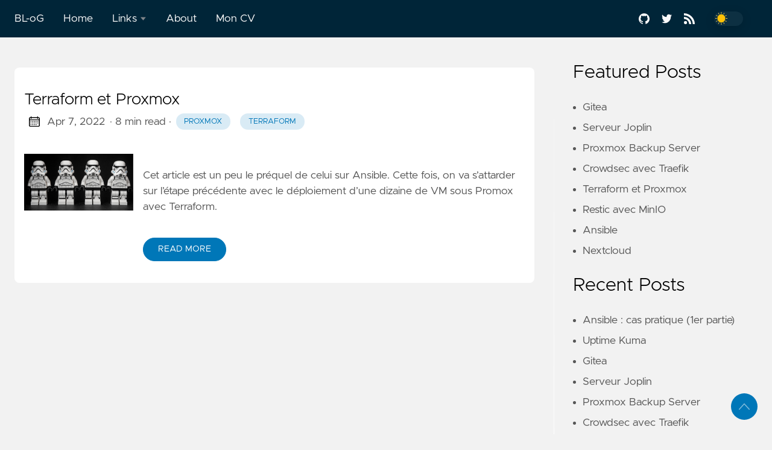

--- FILE ---
content_type: text/html
request_url: https://blog.levassb.ovh/tags/terraform/
body_size: 24077
content:

<!DOCTYPE html>
<html lang="en" data-figures="">
  <head>
<title>terraform | BL-oG</title>
<meta charset="utf-8">
<meta name="viewport" content="width=device-width, initial-scale=1.0, maximum-scale=1.0, user-scalable=no">
<meta http-equiv="X-UA-Compatible" content="IE=edge">

<meta property="og:locale" content="en" />

<meta property="og:type" content="article">
<meta name="description" content="">
<meta name="twitter:card" content="summary" />
<meta name="twitter:creator" content="@levassb">
<meta name="twitter:title" content="terraform" />
<meta property="og:url" content="https://blog.levassb.ovh/tags/terraform/" />
<meta property="og:title" content="terraform" />
<meta property="og:description" content="" />
<meta property="og:image" content="https://blog.levassb.ovh/images/thumbnail.png" />

<link rel="apple-touch-icon" sizes="180x180" href="https://blog.levassb.ovh/icons/apple-touch-icon.png">
<link rel="icon" type="image/png" sizes="32x32" href="https://blog.levassb.ovh/icons/favicon-32x32.png">
<link rel="manifest" href="https://blog.levassb.ovh/icons/site.webmanifest">

<link rel="canonical" href="https://blog.levassb.ovh/tags/terraform/">
<link rel="alternate" type="application/rss+xml" href="https://blog.levassb.ovh/tags/terraform/index.xml" title="BL-oG" />

    

    
    
    <link rel="preload" href="https://blog.levassb.ovh/css/styles.ee3b9488ef041710052f5c22837bf044d13ac251377aac559881157179229b04be4ae0027ad7b3c9b0cf469d0b37c82b8fcc5956709efe67b73f0e08a76bba3d.css" integrity = "sha512-7juUiO8EFxAFL1wig3vwRNE6wlE3eqxVmIEVcXkimwS&#43;SuACetezybDPRp0LN8grj8xZVnCe/me3Pw4Ip2u6PQ==" as="style" crossorigin="anonymous">
    <link rel="preload" href="https://blog.levassb.ovh/js/bundle.min.eb436f5fa53f940b87c5fff22b7a5ff21d8e1a755411de5197a962bc1ceab4491d6492b2d9cb6e2763c8d66098d9045411b988628217da75dc160b3e1b5766a2.js" as="script" integrity=
    "sha512-60NvX6U/lAuHxf/yK3pf8h2OGnVUEd5Rl6livBzqtEkdZJKy2ctuJ2PI1mCY2QRUEbmIYoIX2nXcFgs&#43;G1dmog==" crossorigin="anonymous">

    
    <link rel="stylesheet" type="text/css" href="https://blog.levassb.ovh/css/styles.ee3b9488ef041710052f5c22837bf044d13ac251377aac559881157179229b04be4ae0027ad7b3c9b0cf469d0b37c82b8fcc5956709efe67b73f0e08a76bba3d.css" integrity="sha512-7juUiO8EFxAFL1wig3vwRNE6wlE3eqxVmIEVcXkimwS&#43;SuACetezybDPRp0LN8grj8xZVnCe/me3Pw4Ip2u6PQ==" crossorigin="anonymous">
    
  </head>
  
  
    
  
  <body data-code="7" data-lines="false" id="documentTop">

<header class="nav_header" >
  <nav class="nav"><a href='https://blog.levassb.ovh/' class="nav_brand nav_item" title="BL-oG">BL-oG
  <div class="nav_close">
    <div><svg class="icon">
  <use xlink:href="#open-menu"></use>
</svg><svg class="icon">
  <use xlink:href="#closeme"></use>
</svg></div>
  </div>
</a>

    <div class='nav_body nav_body_left'>
      
      
      
        

  <div class="nav_parent">
    <a href="https://blog.levassb.ovh/" class="nav_item" title="Home">Home </a>
  </div>
  <div class="nav_parent">
    <a href="https://blog.levassb.ovh/" class="nav_item" title="Links">Links <img src='https://blog.levassb.ovh/icons/caret-icon.svg' alt="icon" class="nav_icon"></a>
    <div class="nav_sub">
      <span class="nav_child"></span>
        <a href="https://bookmark.levassb.ovh/guest/links" class="nav_child nav_item" title="Veille Techno">Veille Techno</a>
    </div>
  </div>
  <div class="nav_parent">
    <a href="https://blog.levassb.ovh/about/" class="nav_item" title="About">About </a>
  </div>
  <div class="nav_parent">
    <a href="https://resume.levassb.ovh" class="nav_item" title="Mon CV">Mon CV </a>
  </div>
      
<div class='follow'>
    
    
  <a href="https://gitlab.univ-rouen.fr/bruno.levasseur">
    <svg class="icon">
  <use xlink:href="#github"></use>
</svg>
  </a>
    
    
  <a href="https://twitter.com/levassb">
    <svg class="icon">
  <use xlink:href="#twitter"></use>
</svg>
  </a>
    
    
    
  <a href="https://blog.levassb.ovh/index.xml">
    <svg class="icon">
  <use xlink:href="#rss"></use>
</svg>
  </a>
<div class="color_mode">
  <input type="checkbox" class="color_choice" id="mode">
</div>

</div>

    </div>
  </nav>
</header>

    <main>

<div class="grid-inverse wrap content">
  <ul class="posts" id="posts">
      <li class="post_item">
  <div class="excerpt">
    <div class="excerpt_header">
      <h3 class="post_link">
        <a href="https://blog.levassb.ovh/post/terraform/" title="Terraform et Proxmox">Terraform et Proxmox</a>
      </h3>
      
  <div class="post_meta">
    <span><svg class="icon">
  <use xlink:href="#calendar"></use>
</svg></span>
    <span class="post_date">
      Apr 7, 2022</span>
    <span class="post_time"> · 8 min read</span><span>&nbsp;· <a href='https://blog.levassb.ovh/tags/proxmox' title="proxmox" class="post_tag button button_translucent">proxmox
        </a><a href='https://blog.levassb.ovh/tags/terraform' title="terraform" class="post_tag button button_translucent">terraform
        </a>
    </span>
    <span class="page_only">&nbsp;·
  <div class="post_share">
    Share on:
    <a href="https://twitter.com/intent/tweet?text=Terraform%20et%20Proxmox&url=https%3a%2f%2fblog.levassb.ovh%2fpost%2fterraform%2f&tw_p=tweetbutton" class="twitter" title="Share on Twitter" target="_blank" rel="nofollow">
      <svg class="icon">
  <use xlink:href="#twitter"></use>
</svg>
    </a>
    <a href="https://www.facebook.com/sharer.php?u=https%3a%2f%2fblog.levassb.ovh%2fpost%2fterraform%2f&t=Terraform%20et%20Proxmox" class="facebook" title="Share on Facebook" target="_blank" rel="nofollow">
      <svg class="icon">
  <use xlink:href="#facebook"></use>
</svg>
    </a>
    <a href="#linkedinshare" id = "linkedinshare" class="linkedin" title="Share on LinkedIn" rel="nofollow">
      <svg class="icon">
  <use xlink:href="#linkedin"></use>
</svg>
    </a>
    <a href="https://blog.levassb.ovh/post/terraform/" title="Copy Link" class="link link_yank">
      <svg class="icon">
  <use xlink:href="#copy"></use>
</svg>
    </a>
  </div>
  </span>
  </div>

    </div>
    <div class="excerpt_footer partition">
      <div class="excerpt_thumbnail">
        <img src='https://blog.levassb.ovh/images/terraform.jpg' alt="Terraform et Proxmox">
      </div>
      
        <div>
          <p class="pale">
            
              <p>Cet article est un peu le préquel de celui sur <a href="https://blog.levassb.ovh/post/ansible/">Ansible</a>. Cette fois, on va s&rsquo;attarder sur l&rsquo;étape précédente avec le déploiement d&rsquo;une dizaine de VM sous Promox avec Terraform.</p>
            
          </p>
          <a href="https://blog.levassb.ovh/post/terraform/" title="Read More" class="excerpt_more button">Read More</a>
        </div>
      </div>
    </div>
  </li>

    <li>
    </li>
  </ul>
<aside class="sidebar">
  <section class="sidebar_inner">
    <h2 class="mt-4">Featured Posts</h2>
    <ul>
      <li>
        <a href="https://blog.levassb.ovh/post/gitea/" class="nav-link" title="Gitea">Gitea</a>
      </li>
      <li>
        <a href="https://blog.levassb.ovh/post/joplin/" class="nav-link" title="Serveur Joplin">Serveur Joplin</a>
      </li>
      <li>
        <a href="https://blog.levassb.ovh/post/pbs/" class="nav-link" title="Proxmox Backup Server">Proxmox Backup Server</a>
      </li>
      <li>
        <a href="https://blog.levassb.ovh/post/crowdsec/" class="nav-link" title="Crowdsec avec Traefik">Crowdsec avec Traefik</a>
      </li>
      <li>
        <a href="https://blog.levassb.ovh/post/terraform/" class="nav-link" title="Terraform et Proxmox">Terraform et Proxmox</a>
      </li>
      <li>
        <a href="https://blog.levassb.ovh/post/restic/" class="nav-link" title="Restic avec MinIO">Restic avec MinIO</a>
      </li>
      <li>
        <a href="https://blog.levassb.ovh/post/ansible/" class="nav-link" title="Ansible">Ansible</a>
      </li>
      <li>
        <a href="https://blog.levassb.ovh/post/nextcloud/" class="nav-link" title="Nextcloud">Nextcloud</a>
      </li>
    </ul>
    <h2 class="mt-4">Recent Posts</h2>
    <ul class="flex-column">
      <li>
        <a href="https://blog.levassb.ovh/post/ansible-study-case/" class="nav-link" title="Ansible : cas pratique (1er partie)">Ansible : cas pratique (1er partie)</a>
      </li>
      <li>
        <a href="https://blog.levassb.ovh/post/uptime-kuma/" class="nav-link" title="Uptime Kuma">Uptime Kuma</a>
      </li>
      <li>
        <a href="https://blog.levassb.ovh/post/gitea/" class="nav-link" title="Gitea">Gitea</a>
      </li>
      <li>
        <a href="https://blog.levassb.ovh/post/joplin/" class="nav-link" title="Serveur Joplin">Serveur Joplin</a>
      </li>
      <li>
        <a href="https://blog.levassb.ovh/post/pbs/" class="nav-link" title="Proxmox Backup Server">Proxmox Backup Server</a>
      </li>
      <li>
        <a href="https://blog.levassb.ovh/post/crowdsec/" class="nav-link" title="Crowdsec avec Traefik">Crowdsec avec Traefik</a>
      </li>
      <li>
        <a href="https://blog.levassb.ovh/post/terraform/" class="nav-link" title="Terraform et Proxmox">Terraform et Proxmox</a>
      </li>
      <li>
        <a href="https://blog.levassb.ovh/post/zfs-part2/" class="nav-link" title="ZFS partie 2">ZFS partie 2</a>
      </li>
    </ul>
    <div>
      <h2 class="mt-4 taxonomy" id="categories-section">Categories</h2>
      <nav class="tags_nav">
        <a href='https://blog.levassb.ovh/categories/self-hosting/' class="post_tag button button_translucent" title="self-hosting">
          SELF-HOSTING
          <span class="button_tally">7</span>
        </a>
        
        <a href='https://blog.levassb.ovh/categories/stockage/' class="post_tag button button_translucent" title="stockage">
          STOCKAGE
          <span class="button_tally">5</span>
        </a>
        
        <a href='https://blog.levassb.ovh/categories/sysadmin/' class="post_tag button button_translucent" title="sysadmin">
          SYSADMIN
          <span class="button_tally">4</span>
        </a>
        
        <a href='https://blog.levassb.ovh/categories/iac/' class="post_tag button button_translucent" title="iac">
          IAC
          <span class="button_tally">3</span>
        </a>
        
        <a href='https://blog.levassb.ovh/categories/devops/' class="post_tag button button_translucent" title="devops">
          DEVOPS
          <span class="button_tally">2</span>
        </a>
        
        <a href='https://blog.levassb.ovh/categories/securit%C3%A9/' class="post_tag button button_translucent" title="securité">
          SECURITÉ
          <span class="button_tally">1</span>
        </a>
        
        <a href='https://blog.levassb.ovh/categories/web/' class="post_tag button button_translucent" title="web">
          WEB
          <span class="button_tally">1</span>
        </a>
        
        
      </nav>
    </div>
    <div>
      <h2 class="mt-4 taxonomy" id="tags-section">Tags</h2>
      <nav class="tags_nav">
        <a href='https://blog.levassb.ovh/tags/docker/' class="post_tag button button_translucent" title="docker">
          DOCKER
          <span class="button_tally">12</span>
        </a>
        
        <a href='https://blog.levassb.ovh/tags/traefik/' class="post_tag button button_translucent" title="traefik">
          TRAEFIK
          <span class="button_tally">8</span>
        </a>
        
        <a href='https://blog.levassb.ovh/tags/backup/' class="post_tag button button_translucent" title="backup">
          BACKUP
          <span class="button_tally">3</span>
        </a>
        
        <a href='https://blog.levassb.ovh/tags/ceph/' class="post_tag button button_translucent" title="ceph">
          CEPH
          <span class="button_tally">3</span>
        </a>
        
        <a href='https://blog.levassb.ovh/tags/proxmox/' class="post_tag button button_translucent" title="proxmox">
          PROXMOX
          <span class="button_tally">3</span>
        </a>
        
        <a href='https://blog.levassb.ovh/tags/ansible/' class="post_tag button button_translucent" title="ansible">
          ANSIBLE
          <span class="button_tally">2</span>
        </a>
        
        <a href='https://blog.levassb.ovh/tags/file-system/' class="post_tag button button_translucent" title="file-system">
          FILE-SYSTEM
          <span class="button_tally">2</span>
        </a>
        
        <a href='https://blog.levassb.ovh/tags/opensuse/' class="post_tag button button_translucent" title="opensuse">
          OPENSUSE
          <span class="button_tally">2</span>
        </a>
        
        <a href='https://blog.levassb.ovh/tags/drive/' class="post_tag button button_translucent" title="drive">
          DRIVE
          <span class="button_tally">1</span>
        </a>
        
        <a href='https://blog.levassb.ovh/tags/git/' class="post_tag button button_translucent" title="git">
          GIT
          <span class="button_tally">1</span>
        </a>
        
        <a href='https://blog.levassb.ovh/tags/hci/' class="post_tag button button_translucent" title="hci">
          HCI
          <span class="button_tally">1</span>
        </a>
        
        <a href='https://blog.levassb.ovh/tags/monitoring/' class="post_tag button button_translucent" title="monitoring">
          MONITORING
          <span class="button_tally">1</span>
        </a>
        
        <a href='https://blog.levassb.ovh/tags/s3/' class="post_tag button button_translucent" title="s3">
          S3
          <span class="button_tally">1</span>
        </a>
        
        <a href='https://blog.levassb.ovh/tags/terraform/' class="post_tag button button_translucent" title="terraform">
          TERRAFORM
          <span class="button_tally">1</span>
        </a>
        
        
      </nav>
    </div>
  </section>
</aside>

</div>


    </main><svg width="0" height="0" class="hidden">
  <symbol viewBox="0 0 512 512" xmlns="http://www.w3.org/2000/svg" id="facebook">
    <path d="M437 0H75C33.648 0 0 33.648 0 75v362c0 41.352 33.648 75 75 75h151V331h-60v-90h60v-61c0-49.629 40.371-90 90-90h91v90h-91v61h91l-15 90h-76v181h121c41.352 0 75-33.648 75-75V75c0-41.352-33.648-75-75-75zm0 0"></path>
  </symbol>
  <symbol xmlns="http://www.w3.org/2000/svg" viewBox="0 0 18.001 18.001" id="twitter">
    <path d="M15.891 4.013c.808-.496 1.343-1.173 1.605-2.034a8.68 8.68 0 0 1-2.351.861c-.703-.756-1.593-1.14-2.66-1.14-1.043 0-1.924.366-2.643 1.078a3.56 3.56 0 0 0-1.076 2.605c0 .309.039.585.117.819-3.076-.105-5.622-1.381-7.628-3.837-.34.601-.51 1.213-.51 1.846 0 1.301.549 2.332 1.645 3.089-.625-.053-1.176-.211-1.645-.47 0 .929.273 1.705.82 2.388a3.623 3.623 0 0 0 2.115 1.291c-.312.08-.641.118-.979.118-.312 0-.533-.026-.664-.083.23.757.664 1.371 1.291 1.841a3.652 3.652 0 0 0 2.152.743C4.148 14.173 2.625 14.69.902 14.69c-.422 0-.721-.006-.902-.038 1.697 1.102 3.586 1.649 5.676 1.649 2.139 0 4.029-.542 5.674-1.626 1.645-1.078 2.859-2.408 3.639-3.974a10.77 10.77 0 0 0 1.172-4.892v-.468a7.788 7.788 0 0 0 1.84-1.921 8.142 8.142 0 0 1-2.11.593z"
      ></path>
  </symbol>
  <symbol aria-hidden="true" xmlns="http://www.w3.org/2000/svg" viewBox="0 0 512 512" id="mail">
    <path  d="M502.3 190.8c3.9-3.1 9.7-.2 9.7 4.7V400c0 26.5-21.5 48-48 48H48c-26.5 0-48-21.5-48-48V195.6c0-5 5.7-7.8 9.7-4.7 22.4 17.4 52.1 39.5 154.1 113.6 21.1 15.4 56.7 47.8 92.2 47.6 35.7.3 72-32.8 92.3-47.6 102-74.1 131.6-96.3 154-113.7zM256 320c23.2.4 56.6-29.2 73.4-41.4 132.7-96.3 142.8-104.7 173.4-128.7 5.8-4.5 9.2-11.5 9.2-18.9v-19c0-26.5-21.5-48-48-48H48C21.5 64 0 85.5 0 112v19c0 7.4 3.4 14.3 9.2 18.9 30.6 23.9 40.7 32.4 173.4 128.7 16.8 12.2 50.2 41.8 73.4 41.4z"></path>
  </symbol>
  <symbol xmlns="http://www.w3.org/2000/svg" viewBox="0 0 512 512" id="calendar">
    <path d="M452 40h-24V0h-40v40H124V0H84v40H60C26.916 40 0 66.916 0 100v352c0 33.084 26.916 60 60 60h392c33.084 0 60-26.916 60-60V100c0-33.084-26.916-60-60-60zm20 412c0 11.028-8.972 20-20 20H60c-11.028 0-20-8.972-20-20V188h432v264zm0-304H40v-48c0-11.028 8.972-20 20-20h24v40h40V80h264v40h40V80h24c11.028 0 20 8.972 20 20v48z"></path>
    <path d="M76 230h40v40H76zm80 0h40v40h-40zm80 0h40v40h-40zm80 0h40v40h-40zm80 0h40v40h-40zM76 310h40v40H76zm80 0h40v40h-40zm80 0h40v40h-40zm80 0h40v40h-40zM76 390h40v40H76zm80 0h40v40h-40zm80 0h40v40h-40zm80 0h40v40h-40zm80-80h40v40h-40z"></path>
  </symbol>
  <symbol xmlns="http://www.w3.org/2000/svg" viewBox="0 0 512 512" id="github">
    <path d="M255.968 5.329C114.624 5.329 0 120.401 0 262.353c0 113.536 73.344 209.856 175.104 243.872 12.8 2.368 17.472-5.568 17.472-12.384 0-6.112-.224-22.272-.352-43.712-71.2 15.52-86.24-34.464-86.24-34.464-11.616-29.696-28.416-37.6-28.416-37.6-23.264-15.936 1.728-15.616 1.728-15.616 25.696 1.824 39.2 26.496 39.2 26.496 22.848 39.264 59.936 27.936 74.528 21.344 2.304-16.608 8.928-27.936 16.256-34.368-56.832-6.496-116.608-28.544-116.608-127.008 0-28.064 9.984-51.008 26.368-68.992-2.656-6.496-11.424-32.64 2.496-68 0 0 21.504-6.912 70.4 26.336 20.416-5.696 42.304-8.544 64.096-8.64 21.728.128 43.648 2.944 64.096 8.672 48.864-33.248 70.336-26.336 70.336-26.336 13.952 35.392 5.184 61.504 2.56 68 16.416 17.984 26.304 40.928 26.304 68.992 0 98.72-59.84 120.448-116.864 126.816 9.184 7.936 17.376 23.616 17.376 47.584 0 34.368-.32 62.08-.32 70.496 0 6.88 4.608 14.88 17.6 12.352C438.72 472.145 512 375.857 512 262.353 512 120.401 397.376 5.329 255.968 5.329z"></path>
  </symbol>
  <symbol xmlns="http://www.w3.org/2000/svg" viewBox="0 0 212 212" id="gitlab">
    <path d="M12.3 74.7h54L43.3 3c-1-3.6-6.4-3.6-7.6 0L12.3 74.8z" />
    <path d="M12.3 74.7L.5 111c-1 3.2 0 6.8 3 8.8l101.6 74-92.5-119z"/>
    <path d="M105 193.7l-38.6-119h-54l92.7 119z"/>
    <path d="M105 193.7l38.7-119H66.4l38.7 119z"/>
    <path d="M105 193.7l38.7-119H198l-93 119z"/>
    <path d="M198 74.7l11.6 36.2c1 3 0 6.6-3 8.6l-101.5 74 93-119z"/>
    <path d="M198 74.7h-54.3L167 3c1.2-3.6 6.4-3.6 7.6 0L198 74.8z"/> 
  </symbol>
  <symbol viewBox="0 0 24 24" xmlns="http://www.w3.org/2000/svg" id="rss">
    <circle cx="3.429" cy="20.571" r="3.429"></circle>
    <path d="M11.429 24h4.57C15.999 15.179 8.821 8.001 0 8v4.572c6.302.001 11.429 5.126 11.429 11.428z"></path>
    <path d="M24 24C24 10.766 13.234 0 0 0v4.571c10.714 0 19.43 8.714 19.43 19.429z"></path>
  </symbol>
  <symbol viewBox="0 0 512 512" xmlns="http://www.w3.org/2000/svg" id="linkedin">
    <path d="M437 0H75C33.648 0 0 33.648 0 75v362c0 41.352 33.648 75 75 75h362c41.352 0 75-33.648 75-75V75c0-41.352-33.648-75-75-75zM181 406h-60V196h60zm0-240h-60v-60h60zm210 240h-60V286c0-16.54-13.46-30-30-30s-30 13.46-30 30v120h-60V196h60v11.309C286.719 202.422 296.93 196 316 196c40.691.043 75 36.547 75 79.688zm0 0"></path>
  </symbol>
  <symbol xmlns="http://www.w3.org/2000/svg" viewBox="0 0 612 612" id="arrow">
    <path d="M604.501 440.509L325.398 134.956c-5.331-5.357-12.423-7.627-19.386-7.27-6.989-.357-14.056 1.913-19.387 7.27L7.499 440.509c-9.999 10.024-9.999 26.298 0 36.323s26.223 10.024 36.222 0l262.293-287.164L568.28 476.832c9.999 10.024 26.222 10.024 36.221 0 9.999-10.023 9.999-26.298 0-36.323z"></path>
  </symbol>
  <symbol viewBox="0 0 512 512" xmlns="http://www.w3.org/2000/svg" id="carly">
    <path d="M504.971 239.029L448 182.059V84c0-46.317-37.682-84-84-84h-44c-13.255 0-24 10.745-24 24s10.745 24 24 24h44c19.851 0 36 16.149 36 36v108c0 6.365 2.529 12.47 7.029 16.971L454.059 256l-47.029 47.029A24.002 24.002 0 0 0 400 320v108c0 19.851-16.149 36-36 36h-44c-13.255 0-24 10.745-24 24s10.745 24 24 24h44c46.318 0 84-37.683 84-84v-98.059l56.971-56.971c9.372-9.372 9.372-24.568 0-33.941zM112 192V84c0-19.851 16.149-36 36-36h44c13.255 0 24-10.745 24-24S205.255 0 192 0h-44c-46.318 0-84 37.683-84 84v98.059l-56.971 56.97c-9.373 9.373-9.373 24.568 0 33.941L64 329.941V428c0 46.317 37.682 84 84 84h44c13.255 0 24-10.745 24-24s-10.745-24-24-24h-44c-19.851 0-36-16.149-36-36V320c0-6.365-2.529-12.47-7.029-16.971L57.941 256l47.029-47.029A24.002 24.002 0 0 0 112 192z"></path>
  </symbol>
  <symbol viewBox="0 0 24 24" xmlns="http://www.w3.org/2000/svg" id="copy">
    <path d="M23 2.75A2.75 2.75 0 0 0 20.25 0H8.75A2.75 2.75 0 0 0 6 2.75v13.5A2.75 2.75 0 0 0 8.75 19h11.5A2.75 2.75 0 0 0 23 16.25zM18.25 14.5h-7.5a.75.75 0 0 1 0-1.5h7.5a.75.75 0 0 1 0 1.5zm0-3h-7.5a.75.75 0 0 1 0-1.5h7.5a.75.75 0 0 1 0 1.5zm0-3h-7.5a.75.75 0 0 1 0-1.5h7.5a.75.75 0 0 1 0 1.5z"></path>
    <path d="M8.75 20.5a4.255 4.255 0 0 1-4.25-4.25V2.75c0-.086.02-.166.025-.25H3.75A2.752 2.752 0 0 0 1 5.25v16A2.752 2.752 0 0 0 3.75 24h12a2.752 2.752 0 0 0 2.75-2.75v-.75z"></path>
  </symbol>
  <symbol xmlns="http://www.w3.org/2000/svg" viewBox="0 0 512.001 512.001" id="closeme">
    <path d="M284.286 256.002L506.143 34.144c7.811-7.811 7.811-20.475 0-28.285-7.811-7.81-20.475-7.811-28.285 0L256 227.717 34.143 5.859c-7.811-7.811-20.475-7.811-28.285 0-7.81 7.811-7.811 20.475 0 28.285l221.857 221.857L5.858 477.859c-7.811 7.811-7.811 20.475 0 28.285a19.938 19.938 0 0 0 14.143 5.857 19.94 19.94 0 0 0 14.143-5.857L256 284.287l221.857 221.857c3.905 3.905 9.024 5.857 14.143 5.857s10.237-1.952 14.143-5.857c7.811-7.811 7.811-20.475 0-28.285L284.286 256.002z"></path>
  </symbol>
  <symbol xmlns="http://www.w3.org/2000/svg" viewBox="0 0 512 512" id="open-menu">
    <path d="M492 236H20c-11.046 0-20 8.954-20 20s8.954 20 20 20h472c11.046 0 20-8.954 20-20s-8.954-20-20-20zm0-160H20C8.954 76 0 84.954 0 96s8.954 20 20 20h472c11.046 0 20-8.954 20-20s-8.954-20-20-20zm0 320H20c-11.046 0-20 8.954-20 20s8.954 20 20 20h472c11.046 0 20-8.954 20-20s-8.954-20-20-20z"></path>
  </symbol>
  <symbol xmlns="http://www.w3.org/2000/svg" viewBox="0 0 24 24" id="instagram">
    <path d="M12 2.163c3.204 0 3.584.012 4.85.07 3.252.148 4.771 1.691 4.919 4.919.058 1.265.069 1.645.069 4.849 0 3.205-.012 3.584-.069 4.849-.149 3.225-1.664 4.771-4.919 4.919-1.266.058-1.644.07-4.85.07-3.204 0-3.584-.012-4.849-.07-3.26-.149-4.771-1.699-4.919-4.92-.058-1.265-.07-1.644-.07-4.849 0-3.204.013-3.583.07-4.849.149-3.227 1.664-4.771 4.919-4.919 1.266-.057 1.645-.069 4.849-.069zm0-2.163c-3.259 0-3.667.014-4.947.072-4.358.2-6.78 2.618-6.98 6.98-.059 1.281-.073 1.689-.073 4.948 0 3.259.014 3.668.072 4.948.2 4.358 2.618 6.78 6.98 6.98 1.281.058 1.689.072 4.948.072 3.259 0 3.668-.014 4.948-.072 4.354-.2 6.782-2.618 6.979-6.98.059-1.28.073-1.689.073-4.948 0-3.259-.014-3.667-.072-4.947-.196-4.354-2.617-6.78-6.979-6.98-1.281-.059-1.69-.073-4.949-.073zm0 5.838c-3.403 0-6.162 2.759-6.162 6.162s2.759 6.163 6.162 6.163 6.162-2.759 6.162-6.163c0-3.403-2.759-6.162-6.162-6.162zm0 10.162c-2.209 0-4-1.79-4-4 0-2.209 1.791-4 4-4s4 1.791 4 4c0 2.21-1.791 4-4 4zm6.406-11.845c-.796 0-1.441.645-1.441 1.44s.645 1.44 1.441 1.44c.795 0 1.439-.645 1.439-1.44s-.644-1.44-1.439-1.44z"/>
  </symbol>
  <symbol xmlns="http://www.w3.org/2000/svg" viewBox="0 0 24 24" id=youtube>
    <path d="M19.615 3.184c-3.604-.246-11.631-.245-15.23 0-3.897.266-4.356 2.62-4.385 8.816.029 6.185.484 8.549 4.385 8.816 3.6.245 11.626.246 15.23 0 3.897-.266 4.356-2.62 4.385-8.816-.029-6.185-.484-8.549-4.385-8.816zm-10.615 12.816v-8l8 3.993-8 4.007z"/>
  </symbol>
  <symbol xmlns="http://www.w3.org/2000/svg" viewBox="0 0 24 24" id="stackoverflow">
    <path d="M21 27v-8h3v11H0V19h3v8h18z"></path><path d="M17.1.2L15 1.8l7.9 10.6 2.1-1.6L17.1.2zm3.7 14.7L10.6 6.4l1.7-2 10.2 8.5-1.7 2zM7.2 12.3l12 5.6 1.1-2.4-12-5.6-1.1 2.4zm-1.8 6.8l13.56 1.96.17-2.38-13.26-2.55-.47 2.97zM19 25H5v-3h14v3z"></path>
  </symbol>
</svg>


<footer class="footer">
  <div class="footer_inner wrap pale">
    <img src='https://blog.levassb.ovh/icons/apple-touch-icon.png' class="icon icon_2 transparent" alt="BL-oG">
    <p>Copyright&nbsp;<span class="year"></span>&nbsp;BL-OG. All Rights Reserved</p><a class="to_top" href="#documentTop">
  <svg class="icon">
  <use xlink:href="#arrow"></use>
</svg>
</a>

  </div>
</footer>

    <script type="text/javascript" src="https://blog.levassb.ovh/js/bundle.min.eb436f5fa53f940b87c5fff22b7a5ff21d8e1a755411de5197a962bc1ceab4491d6492b2d9cb6e2763c8d66098d9045411b988628217da75dc160b3e1b5766a2.js" integrity="sha512-60NvX6U/lAuHxf/yK3pf8h2OGnVUEd5Rl6livBzqtEkdZJKy2ctuJ2PI1mCY2QRUEbmIYoIX2nXcFgs&#43;G1dmog==" crossorigin="anonymous"></script>
    
  </body>
</html>


--- FILE ---
content_type: application/javascript
request_url: https://blog.levassb.ovh/js/bundle.min.eb436f5fa53f940b87c5fff22b7a5ff21d8e1a755411de5197a962bc1ceab4491d6492b2d9cb6e2763c8d66098d9045411b988628217da75dc160b3e1b5766a2.js
body_size: 29179
content:
/*! highlight.js v9.17.1 | BSD3 License | git.io/hljslicense */!function(e){var t="object"==typeof window&&window||"object"==typeof self&&self;"undefined"==typeof exports||exports.nodeType?t&&(t.hljs=e({}),"function"==typeof define&&define.amd&&define([],function(){return t.hljs})):e(exports)}(function(e){var p,v=[],f=Object.keys,o={},l={},c=!0,F=/^(no-?highlight|plain|text)$/i,M=/\blang(?:uage)?-([\w-]+)\b/i,O=/((^(<[^>]+>|\t|)+|(?:\n)))/gm,u={case_insensitive:"cI",lexemes:"l",contains:"c",keywords:"k",subLanguage:"sL",className:"cN",begin:"b",beginKeywords:"bK",end:"e",endsWithParent:"eW",illegal:"i",excludeBegin:"eB",excludeEnd:"eE",returnBegin:"rB",returnEnd:"rE",variants:"v",IDENT_RE:"IR",UNDERSCORE_IDENT_RE:"UIR",NUMBER_RE:"NR",C_NUMBER_RE:"CNR",BINARY_NUMBER_RE:"BNR",RE_STARTERS_RE:"RSR",BACKSLASH_ESCAPE:"BE",APOS_STRING_MODE:"ASM",QUOTE_STRING_MODE:"QSM",PHRASAL_WORDS_MODE:"PWM",C_LINE_COMMENT_MODE:"CLCM",C_BLOCK_COMMENT_MODE:"CBCM",HASH_COMMENT_MODE:"HCM",NUMBER_MODE:"NM",C_NUMBER_MODE:"CNM",BINARY_NUMBER_MODE:"BNM",CSS_NUMBER_MODE:"CSSNM",REGEXP_MODE:"RM",TITLE_MODE:"TM",UNDERSCORE_TITLE_MODE:"UTM",COMMENT:"C",beginRe:"bR",endRe:"eR",illegalRe:"iR",lexemesRe:"lR",terminators:"t",terminator_end:"tE"},d="</span>",S="Could not find the language '{}', did you forget to load/include a language module?",n={classPrefix:"hljs-",tabReplace:null,useBR:!1,languages:void 0},A="of and for in not or if then".split(" ");function t(e){return e.replace(/&/g,"&amp;").replace(/</g,"&lt;").replace(/>/g,"&gt;")}function m(e){return e.nodeName.toLowerCase()}function g(e){return F.test(e)}function i(e){var t,n={},s=Array.prototype.slice.call(arguments,1);for(t in e)n[t]=e[t];return s.forEach(function(e){for(t in e)n[t]=e[t]}),n}function b(e){var t=[];return function e(n,s){for(var o=n.firstChild;o;o=o.nextSibling)3===o.nodeType?s+=o.nodeValue.length:1===o.nodeType&&(t.push({event:"start",offset:s,node:o}),s=e(o,s),m(o).match(/br|hr|img|input/)||t.push({event:"stop",offset:s,node:o}));return s}(e,0),t}function k(e,n,s){var o,i=0,a="",r=[];function c(){return e.length&&n.length?e[0].offset!==n[0].offset?e[0].offset<n[0].offset?e:n:"start"===n[0].event?e:n:e.length?e:n}function l(e){a+="<"+m(e)+v.map.call(e.attributes,function(e){return" "+e.nodeName+'="'+t(e.value).replace(/"/g,"&quot;")+'"'}).join("")+">"}function d(e){a+="</"+m(e)+">"}function u(e){("start"===e.event?l:d)(e.node)}for(;e.length||n.length;)if(o=c(),a+=t(s.substring(i,o[0].offset)),i=o[0].offset,o===e){for(r.reverse().forEach(d);u(o.splice(0,1)[0]),(o=c())===e&&o.length&&o[0].offset===i;);r.reverse().forEach(l)}else"start"===o[0].event?r.push(o[0].node):r.pop(),u(o.splice(0,1)[0]);return a+t(s.substr(i))}function E(e){return e.v&&!e.cached_variants&&(e.cached_variants=e.v.map(function(t){return i(e,{v:null},t)})),e.cached_variants?e.cached_variants:function e(t){return!!t&&(t.eW||e(t.starts))}(e)?[i(e,{starts:e.starts?i(e.starts):null})]:Object.isFrozen(e)?[i(e)]:[e]}function _(e){if(u&&!e.langApiRestored){for(var t in e.langApiRestored=!0,u)e[t]&&(e[u[t]]=e[t]);(e.c||[]).concat(e.v||[]).forEach(_)}}function C(e,t){var n={};return"string"==typeof e?s("keyword",e):f(e).forEach(function(t){s(t,e[t])}),n;function s(e,s){t&&(s=s.toLowerCase()),s.split(" ").forEach(function(t){var o,i,s=t.split("|");n[s[0]]=[e,(o=s[0],(i=s[1])?Number(i):function(e){return-1!=A.indexOf(e.toLowerCase())}(o)?0:1)]})}}function x(e){function n(e){return e&&e.source||e}function t(t,s){return new RegExp(n(t),"m"+(e.cI?"i":"")+(s?"g":""))}function s(e){var s,i,a,u,r={},c=[],o={},d=1;function l(e,t){r[d]=e,c.push([e,t]),d+=new RegExp(t.toString()+"|").exec("").length-1+1}for(i=0;i<e.c.length;i++)l(s=e.c[i],s.bK?"\\.?(?:"+s.b+")\\.?":s.b);return e.tE&&l("end",e.tE),e.i&&l("illegal",e.i),u=c.map(function(e){return e[1]}),a=t(function(e,t){for(var s,i,c,l=/\[(?:[^\\\]]|\\.)*\]|\(\??|\\([1-9][0-9]*)|\\./,r=0,o="",a=0;a<e.length;a++){c=r+=1,i=n(e[a]);for(0<a&&(o+=t),o+="(";0<i.length;){if(s=l.exec(i),s==null){o+=i;break}o+=i.substring(0,s.index),i=i.substring(s.index+s[0].length),"\\"==s[0][0]&&s[1]?o+="\\"+String(Number(s[1])+c):(o+=s[0],"("==s[0]&&r++)}o+=")"}return o}(u,"|"),!0),o.lastIndex=0,o.exec=function(t){if(0===c.length)return null;a.lastIndex=o.lastIndex;var s,i,n=a.exec(t);if(!n)return null;for(s=0;s<n.length;s++)if(null!=n[s]&&null!=r[""+s]){i=r[""+s];break}return"string"==typeof i?(n.type=i,n.extra=[e.i,e.tE]):(n.type="begin",n.rule=i),n},o}if(e.c&&-1!=e.c.indexOf("self")){if(!c)throw new Error("ERR: contains `self` is not supported at the top-level of a language.  See documentation.");e.c=e.c.filter(function(e){return"self"!=e})}!function o(i,a){i.compiled||(i.compiled=!0,i.k=i.k||i.bK,i.k&&(i.k=C(i.k,e.cI)),i.lR=t(i.l||/\w+/,!0),a&&(i.bK&&(i.b="\\b("+i.bK.split(" ").join("|")+")\\b"),i.b||(i.b=/\B|\b/),i.bR=t(i.b),i.endSameAsBegin&&(i.e=i.b),i.e||i.eW||(i.e=/\B|\b/),i.e&&(i.eR=t(i.e)),i.tE=n(i.e)||"",i.eW&&a.tE&&(i.tE+=(i.e?"|":"")+a.tE)),i.i&&(i.iR=t(i.i)),null==i.relevance&&(i.relevance=1),i.c||(i.c=[]),i.c=Array.prototype.concat.apply([],i.c.map(function(e){return E("self"===e?i:e)})),i.c.forEach(function(e){o(e,i)}),i.starts&&o(i.starts,a),i.t=s(i))}(e)}function r(e,i,a,l){function _(e,t,s,o){if(!s&&""===t)return"";if(!e)return t;var i='<span class="'+(o?"":n.classPrefix);return(i+=e+'">')+t+(s?"":d)}function w(){p+=null!=u.sL?function(){var e,n="string"==typeof u.sL;return n&&!o[u.sL]?t(m):(e=n?r(u.sL,m,!0,C[u.sL]):h(m,u.sL.length?u.sL:void 0),0<u.relevance&&(b+=e.relevance),n&&(C[u.sL]=e.top),_(e.language,e.value,!1,!0))}():function(){var e,n,s,o,i,a,r;if(!u.k)return t(m);for(n="",s=0,u.lR.lastIndex=0,e=u.lR.exec(m);e;)n+=t(m.substring(s,e.index)),i=u,a=e,r=g.cI?a[0].toLowerCase():a[0],(o=i.k.hasOwnProperty(r)&&i.k[r])?(b+=o[1],n+=_(o[0],t(e[0]))):n+=t(e[0]),s=u.lR.lastIndex,e=u.lR.exec(m);return n+t(m.substr(s))}(),m=""}function E(e){p+=e.cN?_(e.cN,"",!0):"",u=Object.create(e,{parent:{value:u}})}function A(e){var n=e[0],t=e.rule;return t&&t.endSameAsBegin&&(t.eR=new RegExp(n.replace(/[-/\\^$*+?.()|[\]{}]/g,"\\$&"),"m")),t.skip?m+=n:(t.eB&&(m+=n),w(),t.rB||t.eB||(m=n)),E(t),t.rB?0:n.length}function M(e){var n,s=e[0],o=i.substr(e.index),t=function e(t,n){if(s=t.eR,o=n,(i=s&&s.exec(o))&&0===i.index){for(var s,o,i;t.endsParent&&t.parent;)t=t.parent;return t}if(t.eW)return e(t.parent,n)}(u,o);if(t){n=u;for(n.skip?m+=s:(n.rE||n.eE||(m+=s),w(),n.eE&&(m=s));u.cN&&(p+=d),u.skip||u.sL||(b+=u.relevance),(u=u.parent)!==t.parent;);return t.starts&&(t.endSameAsBegin&&(t.starts.eR=t.eR),E(t.starts)),n.rE?0:s.length}}j={};function O(e,t){var s,n=t&&t[0];if(m+=e,n==null)return w(),0;if("begin"==j.type&&"end"==t.type&&j.index==t.index&&""===n)return m+=i.slice(t.index,t.index+1),1;if("begin"===(j=t).type)return A(t);if("illegal"===t.type&&!a)throw new Error('Illegal lexeme "'+n+'" for mode "'+(u.cN||"<unnamed>")+'"');return"end"===t.type&&(s=M(t),s!=null)?s:(m+=n,n.length)}if(g=s(e),!g)throw console.error(S.replace("{}",e)),new Error('Unknown language: "'+e+'"');x(g);var m,f,g,v,b,j,y,k,u=l||g,C={},p="";for(f=u;f!==g;f=f.parent)f.cN&&(p=_(f.cN,"",!0)+p);m="",b=0;try{for(v=0;u.t.lastIndex=v,y=u.t.exec(i);)k=O(i.substring(v,y.index),y),v=y.index+k;for(O(i.substr(v)),f=u;f.parent;f=f.parent)f.cN&&(p+=d);return{relevance:b,value:p,i:!1,language:e,top:u}}catch(n){if(n.message&&-1!==n.message.indexOf("Illegal"))return{i:!0,relevance:0,value:t(i)};if(c)return{relevance:0,value:t(i),language:e,top:u,errorRaised:n};throw n}}function h(e,i){i=i||n.languages||f(o);var a={relevance:0,value:t(e)},c=a;return i.filter(s).filter(w).forEach(function(t){var n=r(t,e,!1);n.language=t,n.relevance>c.relevance&&(c=n),n.relevance>a.relevance&&(c=a,a=n)}),c.language&&(a.second_best=c),a}function y(e){return n.tabReplace||n.useBR?e.replace(O,function(e,t){return n.useBR&&`
`===e?"<br>":n.tabReplace?t.replace(/\t/g,n.tabReplace):""}):e}function j(e){var t,o,i,a,c,u,m,f,p,v,d=function(e){var n,o,i,a,r,t=e.className+" ";if(t+=e.parentNode?e.parentNode.className:"",o=M.exec(t))return a=s(o[1]),a,a?o[1]:"no-highlight";for(n=0,r=(t=t.split(/\s+/)).length;n<r;n++)if(g(i=t[n])||s(i))return i}(e);g(d)||(n.useBR?(o=document.createElement("div")).innerHTML=e.innerHTML.replace(/\n/g,"").replace(/<br[ /]*>/g,`
`):o=e,i=o.textContent,t=d?r(d,i,!0):h(i),(f=b(o)).length&&((p=document.createElement("div")).innerHTML=t.value,t.value=k(f,b(p),i)),t.value=y(t.value),e.innerHTML=t.value,e.className=(a=e.className,u=d,v=t.language,m=u?l[u]:v,c=[a.trim()],a.match(/\bhljs\b/)||c.push("hljs"),-1===a.indexOf(m)&&c.push(m),c.join(" ").trim()),e.result={language:t.language,re:t.relevance},t.second_best&&(e.second_best={language:t.second_best.language,re:t.second_best.relevance}))}function a(){if(!a.called){a.called=!0;var e=document.querySelectorAll("pre code");v.forEach.call(e,j)}}p={disableAutodetect:!0};function s(e){return e=(e||"").toLowerCase(),o[e]||o[l[e]]}function w(e){var t=s(e);return t&&!t.disableAutodetect}return e.highlight=r,e.highlightAuto=h,e.fixMarkup=y,e.highlightBlock=j,e.configure=function(e){n=i(n,e)},e.initHighlighting=a,e.initHighlightingOnLoad=function(){window.addEventListener("DOMContentLoaded",a,!1),window.addEventListener("load",a,!1)},e.registerLanguage=function(t,n){var s;try{s=n(e)}catch(e){if(console.error("Language definition for '{}' could not be registered.".replace("{}",t)),!c)throw e;console.error(e),s=p}_(o[t]=s),s.rawDefinition=n.bind(null,e),s.aliases&&s.aliases.forEach(function(e){l[e]=t})},e.listLanguages=function(){return f(o)},e.getLanguage=s,e.requireLanguage=function(e){var t=s(e);if(t)return t;throw new Error("The '{}' language is required, but not loaded.".replace("{}",e))},e.autoDetection=w,e.inherit=i,e.debugMode=function(){c=!1},e.IR=e.IDENT_RE="[a-zA-Z]\\w*",e.UIR=e.UNDERSCORE_IDENT_RE="[a-zA-Z_]\\w*",e.NR=e.NUMBER_RE="\\b\\d+(\\.\\d+)?",e.CNR=e.C_NUMBER_RE="(-?)(\\b0[xX][a-fA-F0-9]+|(\\b\\d+(\\.\\d*)?|\\.\\d+)([eE][-+]?\\d+)?)",e.BNR=e.BINARY_NUMBER_RE="\\b(0b[01]+)",e.RSR=e.RE_STARTERS_RE="!|!=|!==|%|%=|&|&&|&=|\\*|\\*=|\\+|\\+=|,|-|-=|/=|/|:|;|<<|<<=|<=|<|===|==|=|>>>=|>>=|>=|>>>|>>|>|\\?|\\[|\\{|\\(|\\^|\\^=|\\||\\|=|\\|\\||~",e.BE=e.BACKSLASH_ESCAPE={b:"\\\\[\\s\\S]",relevance:0},e.ASM=e.APOS_STRING_MODE={cN:"string",b:"'",e:"'",i:`\\n`,c:[e.BE]},e.QSM=e.QUOTE_STRING_MODE={cN:"string",b:'"',e:'"',i:`\\n`,c:[e.BE]},e.PWM=e.PHRASAL_WORDS_MODE={b:/\b(a|an|the|are|I'm|isn't|don't|doesn't|won't|but|just|should|pretty|simply|enough|gonna|going|wtf|so|such|will|you|your|they|like|more)\b/},e.C=e.COMMENT=function(t,n,s){var o=e.inherit({cN:"comment",b:t,e:n,c:[]},s||{});return o.c.push(e.PWM),o.c.push({cN:"doctag",b:"(?:TODO|FIXME|NOTE|BUG|XXX):",relevance:0}),o},e.CLCM=e.C_LINE_COMMENT_MODE=e.C("//","$"),e.CBCM=e.C_BLOCK_COMMENT_MODE=e.C("/\\*","\\*/"),e.HCM=e.HASH_COMMENT_MODE=e.C("#","$"),e.NM=e.NUMBER_MODE={cN:"number",b:e.NR,relevance:0},e.CNM=e.C_NUMBER_MODE={cN:"number",b:e.CNR,relevance:0},e.BNM=e.BINARY_NUMBER_MODE={cN:"number",b:e.BNR,relevance:0},e.CSSNM=e.CSS_NUMBER_MODE={cN:"number",b:e.NR+"(%|em|ex|ch|rem|vw|vh|vmin|vmax|cm|mm|in|pt|pc|px|deg|grad|rad|turn|s|ms|Hz|kHz|dpi|dpcm|dppx)?",relevance:0},e.RM=e.REGEXP_MODE={cN:"regexp",b:/\//,e:/\/[gimuy]*/,i:/\n/,c:[e.BE,{b:/\[/,e:/\]/,relevance:0,c:[e.BE]}]},e.TM=e.TITLE_MODE={cN:"title",b:e.IR,relevance:0},e.UTM=e.UNDERSCORE_TITLE_MODE={cN:"title",b:e.UIR,relevance:0},e.METHOD_GUARD={b:"\\.\\s*"+e.UIR,relevance:0},[e.BE,e.ASM,e.QSM,e.PWM,e.C,e.CLCM,e.CBCM,e.HCM,e.NM,e.CNM,e.BNM,e.CSSNM,e.RM,e.TM,e.UTM,e.METHOD_GUARD].forEach(function(e){!function e(t){Object.freeze(t);var n="function"==typeof t;return Object.getOwnPropertyNames(t).forEach(function(s){!t.hasOwnProperty(s)||null===t[s]||"object"!=typeof t[s]&&"function"!=typeof t[s]||n&&("caller"===s||"callee"===s||"arguments"===s)||Object.isFrozen(t[s])||e(t[s])}),t}(e)}),e}),hljs.registerLanguage("bash",function(e){var t={cN:"variable",v:[{b:/\$[\w\d#@][\w\d_]*/},{b:/\$\{(.*?)}/}]},n={cN:"string",b:/"/,e:/"/,c:[e.BE,t,{cN:"variable",b:/\$\(/,e:/\)/,c:[e.BE]}]};return{aliases:["sh","zsh"],l:/\b-?[a-z._]+\b/,k:{keyword:"if then else elif fi for while in do done case esac function",literal:"true false",built_in:"break cd continue eval exec exit export getopts hash pwd readonly return shift test times trap umask unset alias bind builtin caller command declare echo enable help let local logout mapfile printf read readarray source type typeset ulimit unalias set shopt autoload bg bindkey bye cap chdir clone comparguments compcall compctl compdescribe compfiles compgroups compquote comptags comptry compvalues dirs disable disown echotc echoti emulate fc fg float functions getcap getln history integer jobs kill limit log noglob popd print pushd pushln rehash sched setcap setopt stat suspend ttyctl unfunction unhash unlimit unsetopt vared wait whence where which zcompile zformat zftp zle zmodload zparseopts zprof zpty zregexparse zsocket zstyle ztcp",_:"-ne -eq -lt -gt -f -d -e -s -l -a"},c:[{cN:"meta",b:/^#![^\n]+sh\s*$/,relevance:10},{cN:"function",b:/\w[\w\d_]*\s*\(\s*\)\s*\{/,rB:!0,c:[e.inherit(e.TM,{b:/\w[\w\d_]*/})],relevance:0},e.HCM,n,{cN:"",b:/\\"/},{cN:"string",b:/'/,e:/'/},t]}}),hljs.registerLanguage("shell",function(){return{aliases:["console"],c:[{cN:"meta",b:"^\\s{0,3}[/\\w\\d\\[\\]()@-]*[>%$#]",starts:{e:"$",sL:"bash"}}]}}),hljs.registerLanguage("ruby",function(e){var d,i="[a-zA-Z_]\\w*[!?=]?|[-+~]\\@|<<|>>|=~|===?|<=>|[<>]=?|\\*\\*|[-/+%^&*~`|]|\\[\\]=?",n={keyword:"and then defined module in return redo if BEGIN retry end for self when next until do begin unless END rescue else break undef not super class case require yield alias while ensure elsif or include attr_reader attr_writer attr_accessor",literal:"true false nil"},a={cN:"doctag",b:"@[A-Za-z]+"},r={b:"#<",e:">"},t=[e.C("#","$",{c:[a]}),e.C("^\\=begin","^\\=end",{c:[a],relevance:10}),e.C("^__END__","\\n$")],s={cN:"subst",b:"#\\{",e:"}",k:n},c={cN:"string",c:[e.BE,s],v:[{b:/'/,e:/'/},{b:/"/,e:/"/},{b:/`/,e:/`/},{b:"%[qQwWx]?\\(",e:"\\)"},{b:"%[qQwWx]?\\[",e:"\\]"},{b:"%[qQwWx]?{",e:"}"},{b:"%[qQwWx]?<",e:">"},{b:"%[qQwWx]?/",e:"/"},{b:"%[qQwWx]?%",e:"%"},{b:"%[qQwWx]?-",e:"-"},{b:"%[qQwWx]?\\|",e:"\\|"},{b:/\B\?(\\\d{1,3}|\\x[A-Fa-f0-9]{1,2}|\\u[A-Fa-f0-9]{4}|\\?\S)\b/},{b:/<<[-~]?'?(\w+)(?:.|\n)*?\n\s*\1\b/,rB:!0,c:[{b:/<<[-~]?'?/},{b:/\w+/,endSameAsBegin:!0,c:[e.BE,s]}]}]},l={cN:"params",b:"\\(",e:"\\)",endsParent:!0,k:n},o=[c,r,{cN:"class",bK:"class module",e:"$|;",i:/=/,c:[e.inherit(e.TM,{b:"[A-Za-z_]\\w*(::\\w+)*(\\?|\\!)?"}),{b:"<\\s*",c:[{b:"("+e.IR+"::)?"+e.IR}]}].concat(t)},{cN:"function",bK:"def",e:"$|;",c:[e.inherit(e.TM,{b:i}),l].concat(t)},{b:e.IR+"::"},{cN:"symbol",b:e.UIR+"(\\!|\\?)?:",relevance:0},{cN:"symbol",b:":(?!\\s)",c:[c,{b:i}],relevance:0},{cN:"number",b:"(\\b0[0-7_]+)|(\\b0x[0-9a-fA-F_]+)|(\\b[1-9][0-9_]*(\\.[0-9_]+)?)|[0_]\\b",relevance:0},{b:"(\\$\\W)|((\\$|\\@\\@?)(\\w+))"},{cN:"params",b:/\|/,e:/\|/,k:n},{b:"("+e.RSR+"|unless)\\s*",k:"unless",c:[r,{cN:"regexp",c:[e.BE,s],i:/\n/,v:[{b:"/",e:"/[a-z]*"},{b:"%r{",e:"}[a-z]*"},{b:"%r\\(",e:"\\)[a-z]*"},{b:"%r!",e:"![a-z]*"},{b:"%r\\[",e:"\\][a-z]*"}]}].concat(t),relevance:0}].concat(t);return s.c=o,d=[{b:/^\s*=>/,starts:{e:"$",c:l.c=o}},{cN:"meta",b:"^([>?]>|[\\w#]+\\(\\w+\\):\\d+:\\d+>|(\\w+-)?\\d+\\.\\d+\\.\\d(p\\d+)?[^>]+>)",starts:{e:"$",c:o}}],{aliases:["rb","gemspec","podspec","thor","irb"],k:n,i:/\/\*/,c:t.concat(d).concat(o)}}),hljs.registerLanguage("yaml",function(e){var t="true false yes no null",n={cN:"string",relevance:0,v:[{b:/'/,e:/'/},{b:/"/,e:/"/},{b:/\S+/}],c:[e.BE,{cN:"template-variable",v:[{b:",e:"},{b:"%{",e:"}"}]}]};return{cI:!0,aliases:["yml","YAML","yaml"],c:[{cN:"attr",v:[{b:"\\w[\\w :\\/.-]*:(?=[ 	]|$)"},{b:'"\\w[\\w :\\/.-]*":(?=[ 	]|$)'},{b:"'\\w[\\w :\\/.-]*':(?=[ 	]|$)"}]},{cN:"meta",b:"^---s*$",relevance:10},{cN:"string",b:"[\\|>]([0-9]?[+-])?[ ]*\\n( *)[\\S ]+\\n(\\2[\\S ]+\\n?)*"},{b:"<%[%=-]?",e:"[%-]?%>",sL:"ruby",eB:!0,eE:!0,relevance:0},{cN:"type",b:"!"+e.UIR},{cN:"type",b:"!!"+e.UIR},{cN:"meta",b:"&"+e.UIR+"$"},{cN:"meta",b:"\\*"+e.UIR+"$"},{cN:"bullet",b:"\\-(?=[ ]|$)",relevance:0},e.HCM,{bK:t,k:{literal:t}},{cN:"number",b:e.CNR+"\\b"},n]}});const doc=document.documentElement,inline=":inline",parentURL=window.location.protocol+"//"+window.location.host+"/";let showImagePosition="false";const showImagePositionLabel="Figure";function isObj(e){return!!(e&&typeof e=="object"&&e!==null)}function createEl(e="div"){return document.createElement(e)}function elem(e,t=document){let n=t.querySelector(e);return n!=!1&&n}function elems(e,t=document){let n=t.querySelectorAll(e);return!!n.length&&n}function pushClass(e,t){isObj(e)&&t&&(elClass=e.classList,!elClass.contains(t)&&elClass.add(t))}function hasClasses(e){if(isObj(e)){const t=e.classList;return t.length}}(function(){const t=elems("code");t&&t.forEach(function(e){!!containsClass(e,"verbatim")&&pushClass(e,"noClass"),!hasClasses(e)&&pushClass(e,"noClass")})})();function deleteClass(e,t){isObj(e)&&t&&(elClass=e.classList,!!elClass.contains(t)&&elClass.remove(t))}function modifyClass(e,t){isObj(e)&&t&&(elClass=e.classList,elClass.contains(t)?elClass.remove(t):elClass.add(t))}function containsClass(e,t){if(isObj(e)&&t&&e!==document)return!!e.classList.contains(t)}function elemAttribute(e,t,n=null){if(n)e.setAttribute(t,n);else return n=e.getAttribute(t),n||!1}function wrapEl(e,t){e.parentNode.insertBefore(t,e),t.appendChild(e)}function deleteChars(e,t){let n=e;if(Array.isArray(t))for(let e=0;e<t.length;e++)n=n.replace(t[e],"");else n=n.replace(t,"");return n}function isBlank(e){return!e||e.trim().length===0}function isMatch(e,t){if(isObj(e)){if(t.isArray){let n=t.map(function(t){return e.matches(t)});return n.includes(!0)}return e.matches(t)}}function copyToClipboard(e){let t,n,s;t=createEl("textarea"),t.value=e,t.setAttribute("readonly",""),t.style.position="absolute",t.style.left="-9999px",n=document.getSelection(),doc.appendChild(t),s=n.rangeCount>0&&n.getRangeAt(0),t.select(),document.execCommand("copy"),doc.removeChild(t),s&&(n.removeAllRanges(),n.addRange(s))}const iconsPath="icons/";function loadSvg(e,t,n=iconsPath){const s=`${parentURL}${n}${e}.svg`;fetch(s).then(e=>e.text()).then(e=>{t.innerHTML=e})}function getMobileOperatingSystem(){let e=navigator.userAgent||navigator.vendor||window.opera;return/android/i.test(e)?"Android":/iPad|iPhone|iPod/.test(e)&&!window.MSStream?"iOS":"unknown"}function horizontalSwipe(e,t,n){let s=0,o=0,i=null;function a(){return o+50<s?"left":o<s+50&&"right"}e.addEventListener("touchstart",e=>{s=e.changedTouches[0].screenX}),e.addEventListener("touchend",e=>{o=e.changedTouches[0].screenX,i=a(),i===n&&t()})}function parseBoolean(e){let t;switch(e=e.trim().toLowerCase(),e){case"true":return!0;case"false":return!1;default:return void 0}}(function(){const e=elem("body"),t=navigator.platform.toLowerCase();t.includes("win")&&pushClass(e,"windows")})();const codeActionButtons=[{icon:"copy",id:"copy",title:"Copy Code",show:!0},{icon:"order",id:"lines",title:"Toggle Line Numbers",show:!0},{icon:"carly",id:"wrap",title:"Toggle Line Wrap",show:!1},{icon:"expand",id:"expand",title:"Toggle code block expand",show:!1}],body=elem("body"),maxLines=parseInt(body.dataset.code),copyId="panel_copy",wrapId="panel_wrap",linesId="panel_lines",panelExpand="panel_expand",panelExpanded="panel_expanded",panelHide="panel_hide",panelFrom="panel_from",panelBox="panel_box",fullHeight="initial",highlightWrap="highlight_wrap";function wrapOrphanedPreElements(){const e=elems("pre");Array.from(e).forEach(function(e){const t=e.parentNode,n=!containsClass(t,"highlight");if(n){const t=createEl();t.className="highlight";const n=createEl();n.className=highlightWrap,wrapEl(e,t),wrapEl(t,n)}})}wrapOrphanedPreElements();function codeBlocks(){const e=elems("code"),t=Array.from(e).filter(function(e){return hasClasses(e)&&!Array.from(e.classList).includes("noClass")}).map(function(e){return e});return t}function codeBlockFits(e){const t=e.offsetWidth,n=e.parentNode.parentNode.offsetWidth;return t<=n}function maxHeightIsSet(e){let t=e.style.maxHeight;return t.includes("px")}function restrainCodeBlockHeight(e){const n=e[maxLines-1];let t=fullHeight;if(n){const s=n.offsetTop;if(s!==0){t=`${s}px`;const n=e[0].parentNode,o=n.closest(".highlight"),i=containsClass(o,panelExpanded);i||(n.dataset.height=t,n.style.maxHeight=t)}}}const blocks=codeBlocks();function collapseCodeBlock(e){const t=elems(".ln",e),n=t.length;if(n>maxLines){const n=createEl();pushClass(n,panelExpand),pushClass(n,panelFrom),n.title="Toggle code block expand",n.textContent="...";const s=e.closest(".highlight");window.setTimeout(function(){const e=s.nextElementSibling.lastElementChild;deleteClass(e,panelHide)},150),restrainCodeBlockHeight(t);const o=e.parentNode.parentNode;o.appendChild(n)}}blocks.forEach(function(e){collapseCodeBlock(e)});function actionPanel(){const e=createEl();return e.className=panelBox,codeActionButtons.forEach(function(t){const n=createEl("a");n.href="#",n.title=t.title,n.className=`icon panel_icon panel_${t.id}`,!t.show&&pushClass(n,panelHide),loadSvg(t.icon,n),e.appendChild(n)}),e}function toggleLineNumbers(e){e.forEach(function(e){modifyClass(e,"pre_nolines")}),restrainCodeBlockHeight(e)}function toggleLineWrap(e){modifyClass(e,"pre_wrap");const t=elems(".ln",e);restrainCodeBlockHeight(t)}function copyCode(e){lineNumbers=elems(".ln",e),lineNumbers.length&&lineNumbers.forEach(function(e){e.remove()});const t=e.textContent;copyToClipboard(t)}function disableCodeLineNumbers(e){const t=elems(".ln",e);toggleLineNumbers(t)}(function(){const s=codeBlocks(),n=highlightWrap;s.forEach(function(e){const o=elem("body").dataset.lines;parseBoolean(o)===!1&&disableCodeLineNumbers(e);const i=e.parentNode.parentNode,t=createEl();t.className=n,wrapEl(i,t);const s=actionPanel(),a=elem(`.${wrapId}`,s);!codeBlockFits(e)&&deleteClass(a,panelHide),t.appendChild(s)});function t(e,t){return e.matches(`.${t}`)||e.closest(`.${t}`)}function o(e,t,n="active"){const s=n,o=e.matches(`.${t}`)?e:e.closest(`.${t}`);deleteClass(o,s),setTimeout(function(){modifyClass(o,s)},50)}doc.addEventListener("click",function(e){const s=e.target,i=t(s,copyId),a=t(s,wrapId),r=t(s,linesId),c=t(s,panelExpand),l=i||a||r||c;if(l){e.preventDefault(),o(s,"icon");const t=s.closest(`.${n}`).firstElementChild.firstElementChild;let l=elems(".ln",t);if(!!a&&toggleLineWrap(t),!!r&&toggleLineNumbers(l),c){let e=t.firstElementChild;const n=e.closest(".highlight");maxHeightIsSet(e)?(e.style.maxHeight=fullHeight,pushClass(n,panelExpanded)):(e.style.maxHeight=e.dataset.height,deleteClass(n,panelExpanded))}if(i){const e=t.cloneNode(!0);copyCode(e)}}}),function(){const t=codeBlocks();t.forEach(function(e){let t=e.dataset.lang;if(t=t==="sh"?"bash":t,t!=="fallback"){const n=createEl();n.textContent=t,pushClass(n,"lang"),e.closest(`.${highlightWrap}`).appendChild(n)}})}()})();const pageHasLoaded="DOMContentLoaded";(function(){const n="lit",t="dim",s="colorMode",c="--color-mode",o="data-mode",i=window.localStorage;function l(){let e=n+t;e=[...e];let s=getComputedStyle(doc).getPropertyValue(c).replace(/"/g,"").trim();return s=[...s].filter(function(t){return e.includes(t)}),s.join("")}function a(e){e?(i.setItem(s,n),elemAttribute(doc,o,n)):(i.setItem(s,t),elemAttribute(doc,o,t))}function r(e=!1){const n=l()==t,r=i.getItem(s);r?e?a(n):elemAttribute(doc,o,r):e===!0&&a(n)}r(),doc.addEventListener("click",function(e){let t=e.target,n="color_choice",s="color_animate",o=containsClass(t,n);o&&(pushClass(t,s),r(!0))})})();function fileClosure(){(function(){const n=new Date,s=n.getFullYear(),t=elem(".year");!!t&&(t.innerHTML=`${s}`)})(),function(){let t=elems("a");t&&Array.from(t).forEach(function(e){let n,s,o,i,a,r,t,c;t=elemAttribute(e,"href"),c=!!(t&&typeof t=="string"&&t.startsWith("http")&&!t.startsWith(parentURL)),c&&(n="target",s="rel",o="_blank",i="noopener",a=elemAttribute(e,n),r=elemAttribute(e,s),!a&&elemAttribute(e,n,o),!r&&elemAttribute(e,s,i))})}();let l=[],o,e,f,a,n,r=["h2","h3","h4","h5","h6"];a=document.URL,r.forEach(function(e){const t=elem(".post_content");t&&(o=t.getElementsByTagName(e),Array.prototype.push.apply(l,o))}),l.forEach(function(t){e=createEl("a"),loadSvg("link",e),e.className="link icon",n=t.getAttribute("id"),n&&(e.href=`${a}#${n}`,t.appendChild(e),pushClass(t,"link_owner"))});let c=elems("ol li");c&&c.forEach(function(e){let t=e.children[0],n=isMatch(t,r);!!n&&pushClass(e,"align")});function t(e){const t=document.createElement("div"),n="link_yanked";t.classList.add(n),t.innerText="Link Copied",elem(`.${n}`,e)||(e.appendChild(t),setTimeout(function(){e.removeChild(t)},3e3))}(function(){let s,o,i,a,n;s="link",o=elems(`.${s}`),o&&document.addEventListener("click",function(e){n=e.target,a=n.parentNode,(n&&containsClass(n,s)||containsClass(a,s))&&(e.preventDefault(),i=n.href!=void 0?n.href:n.parentNode.href,copyToClipboard(i),t(n.href!=void 0?n:n.parentNode))})})(),function(){let i,a,r,o,c,s,l,d,n;i="copy",a="copy_done",r="excerpt",l="post_copy",d="post_card",doc.addEventListener("click",function(e){n=e.target,o=containsClass(n,i);let h=n.closest(`.${i}`);if(o||h){let e=o||h;c=containsClass(e,l),c?(s=n.closest(`.${r}`).previousElementSibling,s=!!containsClass(s,d)&&elemAttribute(s,"href")):s=window.location.href,s&&(copyToClipboard(s),pushClass(e,a))}const u=".link_yank",m=n.matches(u),f=n.closest(u);if(m||f){e.preventDefault();const s=f?elemAttribute(n.closest(u),"href"):elemAttribute(n,"href");copyToClipboard(s),t(m?n:n.parentNode)}})}(),function(){let t,n,s;t=elem(".aside"),n=t?t.previousElementSibling:null,t&&n.nodeName.toLowerCase()==="h3"&&(s=Array.from(t.children),s.length<1&&n.remove())}(),function(){let t=elem(".btn_back"),n=window.history;t&&t.addEventListener("click",function(){n.back()})}();function d(){const t=document.documentElement;let e=t.dataset.figures;return e&&(showImagePosition=e),showImagePosition==="true"}function h(e){let t=0;e.forEach(e=>{let n=e.alt;e.loading="lazy";const i=[":left",":right"],s=n.split("::").map(e=>e.trim());s.length>1&&s[1].split(" ").filter(Boolean).forEach(t=>{pushClass(e,t),n=s[0]}),i.forEach(function(t){const s=n.includes(t);s&&(pushClass(e,`float_${t.replace(":","")}`),n=n.replace(t,""))});const o=n.includes(inline);if(n=n.replace(inline,""),n.length>0&&!containsClass(e,"alt"&&!o)){t+=1,e.dataset.pos=t;const i=d();let o=document.createElement("p");o.classList.add("img_alt");let s=n;const a=e.dataset.pos;s=i?`${showImagePositionLabel} ${a}: ${s}`:s,o.textContent=s,e.matches(".image_featured")||e.insertAdjacentHTML("afterend",o.outerHTML)}o&&modifyClass(e,"inline")}),hljs.initHighlightingOnLoad()}function u(e,t=[]){t&&t.forEach(function(t){let s=t.naturalWidth,o=e.offsetWidth,n=s/o;if(n>1){pushClass(t,"image-scalable"),t.dataset.scale=n;let e=createEl("figure");wrapEl(t,e)}})}(function(){let t=elem(".post_content"),n=!!t&&t.querySelectorAll("img");!!n&&h(n),u(t,n)})(),doc.addEventListener("click",function(e){let t=e.target;isClickableImage=t.matches(".image-scalable");let n=t.matches("figure");if(n){let e=containsClass(t.children[0],"image-scalable");e&&modifyClass(t,"image-scale")}if(isClickableImage){let e=t.parentNode;modifyClass(e,"image-scale")}});const s=elems("table");if(s){const e="scrollable";s.forEach(function(t){const n=createEl();n.className=e,wrapEl(t,n)})}function i(e=null){const r="post_tags_toggle",n="tags_hide",t="jswidgetopen",s=elem(`.${t}`);e=e===null?s:e;const c=e.matches(`.${t}`),o=e.matches(`.${r}`),l=e.matches(`.${n}`)||e.closest(`.${n}`),i=o||l,a=i||c;if(a)if(i)if(o){let n=e.nextElementSibling;pushClass(n,t)}else deleteClass(s,t);else!!a&&deleteClass(e,t)}(function(){doc.addEventListener("click",function(e){const t=e.target;i(t)}),horizontalSwipe(doc,i,"left")})(),function(){doc.addEventListener("click",function(e){const t=e.target,n="jsopen",s=".nav_close",l=elem(s),d=t.matches(s)||t.closest(s),o=l.firstElementChild.firstElementChild;if(d&&(e.preventDefault(),modifyClass(doc,n),modifyClass(o,"isopen")),!t.closest(".nav")&&elem(`.${n}`)){modifyClass(doc,n);let e=containsClass(doc,n);!e&&modifyClass(o,"isopen")}const i="nav_item",u="nav_sub",a="nav_open",r=t.matches(`.${i}`),c=t.closest(`.${i}`);if(r||c){const n=r?t:c,s=n.nextElementSibling,o=s?s.matches(`.${u}`):null;o&&(e.preventDefault(),Array.from(n.parentNode.parentNode.children).forEach(function(e){const t=e.firstElementChild;t!=n&&deleteClass(t,a)}),modifyClass(n,a))}})}();function m(){const e=navigator.userAgent.toLowerCase(),t=e.includes("android")||e.includes("iphone");return t}(function(){const t=elem(".to_top"),o=getMobileOperatingSystem(),i="ios";t&&o==="iOS"&&pushClass(t,i);const s=t.parentNode.offsetWidth,a=doc.offsetWidth;let n=(a-s)/2;const r=t.offsetWidth;n=n+s-r,m()||(t.style.left=`${n}px`)})(),function(){doc.addEventListener("click",function(e){const n="active",t=e.target,s=t.matches(".tags_sort")||t.matches(".tags_sort span");if(s){const e=t.closest(".tags_list"),s=elem(".tags_sort",e);modifyClass(s,"sorted");const o=elems(".post_tag",e);Array.from(o).forEach(function(e){const t=e.dataset.position,s=containsClass(e,n);e.style.order=s?0:-t,modifyClass(e,n)})}})}(),function(){doc.addEventListener("click",function(e){const t=".linkedin",n=e.target;(n.matches(t)||n.closest(t))&&window.open("http://www.linkedin.com/shareArticle?mini=true&url="+encodeURIComponent(window.location.href),"","left=0,top=0,width=650,height=420,personalbar=0,toolbar=0,scrollbars=0,resizable=0")})}()}window.addEventListener(pageHasLoaded,fileClosure())